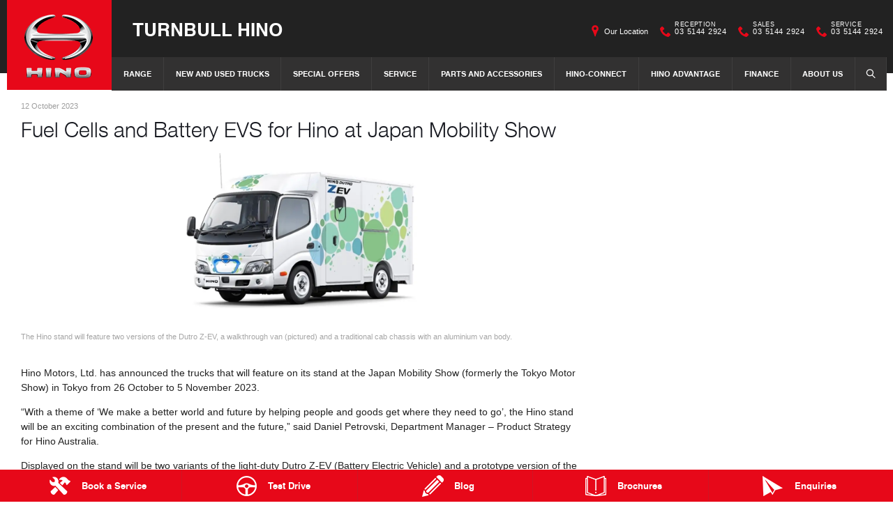

--- FILE ---
content_type: text/html; charset=utf-8
request_url: https://www.turnbullhino.com.au/news/fuel-cells-and-battery-evs-for-hino-at-japan-mobility-show/
body_size: 22877
content:


<!DOCTYPE html>
<html lang="en">
<head>
	
	<link rel="preconnect" href="https://cdn.mattaki.com">
	<link rel="preconnect" href="https://www.googletagmanager.com">
    <script type="text/javascript" src="//cdn.mattaki.com/all/js/jquery-3.3.1.min.js"></script>
	<script defer type="text/javascript" src="/combres.axd/siteJs/e41aab40f15832548c29f16ca2969e6f0c8ba4dd2cbfd0e36572508d7644e01d29905bb123658d09dc0d544ba041e617fc0de85d265687156ac7ae997df0c459/"></script>
	<link rel="stylesheet" type="text/css" href="/combres.axd/siteCsshin-1/0bf87c459347aa78fa58aef62d33967ae38b3cc46f6c61cdee48cf43a04c7e86bfb97d41e127206429cb9aecf0d34920953bb592e1f42d7ebe42e4f0a6400d1f/"/>

	<meta charset="utf-8" />
	<meta name="viewport" content="width=device-width, initial-scale=1, minimum-scale=1" />
	<meta name="format-detection" content="telephone=no" />
	<meta name="application-name" content="Turnbull Hino" />
	<meta name="msapplication-TileColor" content="#FFFFFF" />
	<meta name="msapplication-TileImage" content="/images/favtile.png" />
	<link rel="canonical" href="https://www.turnbullhino.com.au/news/fuel-cells-and-battery-evs-for-hino-at-japan-mobility-show/"/>
	

	<!-- start Panalysis modifications -->
	<!-- start data layer -->
	<script>
	    var dataLayer = dataLayer || [];
	</script>
	<!-- end data layer -->
	<!-- end Panalysis modifications -->

	<!-- Only add scripts that must be placed between open and close header tags in this file, eg google-site-verification meta tag, etc   -->
        
	<title>Fuel Cells and Battery EVS for Hino at ... | News at Turnbull Hino</title>
	<meta name="description" content="Hino Motors, Ltd. has announced the trucks that will feature on its stand at the Japan Mobility Show (formerly the Tokyo Motor Show) in Tokyo from 26 ...">	
	
		<meta property="og:title" content="Fuel Cells and Battery EVS for Hino at Japan Mobility Show" />
		
		<meta property="og:description" content="Hino Motors, Ltd. has announced the trucks that will feature on its stand at the Japan Mobility Show (formerly the Tokyo Motor Show) in Tokyo from 26 October to 5 November 2023." />
		
		<meta property="og:type" content="website" />
		<meta property="og:url" content="https://www.turnbullhino.com.au/news/fuel-cells-and-battery-evs-for-hino-at-japan-mobility-show/" />
		
		<meta property="og:image" content="https://cdn.mattaki.com/hino/page-builder/content-pieces/31573cb5-c4e2-4ac0-b5a5-70456e1f13ef/59847d4d-efb6-4eb1-becb-5486a1a31e41.webp" />
		
		<meta property="og:site_name" content="Turnbull Hino" />
		
	

<!-- Dealer's Google Tag Manager(s) -->

		<script>(function (w, d, s, l, i) {
			w[l] = w[l] || []; w[l].push({
				'gtm.start':
				new Date().getTime(), event: 'gtm.js'
			}); var f = d.getElementsByTagName(s)[0],
			j = d.createElement(s), dl = l != 'dataLayer' ? '&l=' + l : ''; j.async = true; j.src =
			'//www.googletagmanager.com/gtm.js?id=' + i + dl; f.parentNode.insertBefore(j, f);
		})(window, document, 'script', 'dataLayer', 'GTM-NHDSLX7');</script>
	
<!-- Dealer's Google Tag Manager(s) -->

</head>

<body class="pgNewsDetail">
	

<!-- Dealer's Google Tag Manager(s) -->
 <noscript><iframe src="//www.googletagmanager.com/ns.html?id=GTM-NHDSLX7" height="0" width="0" style="display:none;visibility:hidden"></iframe></noscript>
	
<!-- End Dealer's Google Tag Manager(s) -->

	<!-- Only add scripts that must be placed at the top section after open body tag, eg certain tracking codes, etc   -->







<div class='sideIconsLhs fixedSideIconContainer hiddenMobileOnly'>
	<ul>
			<li>
				<a href='/enquiries/service-booking/' ><i class='iconService'></i><span class="text">Book a Service</span></a>
			</li>
			<li>
				<a href='/enquiries/new-vehicle-test-drive-booking/' ><i class='iconTestDrive'></i><span class="text">Test Drive</span></a>
			</li>
			<li>
				<a href='/blog/' ><i class='iconBlog'></i><span class="text">Blog</span></a>
			</li>
			<li>
				<a href='/brochures/' ><i class='iconBrochure'></i><span class="text">Brochures</span></a>
			</li>
			<li>
				<a href='/enquiries/general-enquiry/' ><i class='iconContact'></i><span class="text">Enquiries</span></a>
			</li></ul>
</div>
<div class='sideIconsLhs fixedSideIconContainer hiddenTabletOnly hiddenDesktop'>
	<ul>
			<li>
				<a href='/enquiries/service-booking/' ><i class='iconService'></i><span class="text">Book a Service</span></a>
			</li>
			<li>
				<a href='/enquiries/new-vehicle-test-drive-booking/' ><i class='iconTestDrive'></i><span class="text">Test Drive</span></a>
			</li>
			<li>
				<a href='/blog/' ><i class='iconBlog'></i><span class="text">Blog</span></a>
			</li></ul>
</div>


<!-- header container begin -->
<div id="headerContainer">

	

<div class="headerBranding">
	

	<div class="brandingContainer">	
		<div class="branding">
			<a id="manufacturerLogo" href="/" title="Turnbull Hino"></a>
			

			<a id="dealerLogo" href="/" title="Turnbull Hino">
				Turnbull Hino
				
			</a>
			
			<div id="btnToggleTabletNav">Menu <i></i></div>
			<div class="printLogo"><img src="/images/logo-print.png" alt="Turnbull Hino Logo" /></div>
			
		</div>
	</div>
</div>

<div class="headerMobileNav">
	<div class="mobileNavContainer">

		<div id="mobileNav">
			<a class="btnCall" href="tel:03 5144 2924">Call Us <i class="iconMobile"></i></a>
			<a class="btnLocation" href="/enquiries/">Location <i class="iconMarker"></i></a>
			<button id="btnToggleMobileNav">Menu <i class="iconMenu"></i></button>
		</div>

	</div>
</div>


	<div class="headerNav">

		

<div class="coreNav">
	<div class="navContainer">

		<!-- nav begin -->
		<ol id="nav">
			
					
						<li id="navPassenger">

							<a href="/new-vehicles/" class="navTab">Range</a>
							<div class="vehicleDropDown">
								<div class="ddVehicles">
									<ol class="ddVehiclesList nvs">
										<li class='hoveringCat'>
   <a href='/new-vehicles/trucks/' class='ddCatTab'>Trucks</a>
<div class='ddCat'><div class='ddVehicle'>
<span class='vehicleTitle'>
<h4>300 Series</h4>
</span>
<a class='thumb' href='/new-vehicles/300/'><img alt='300 Series' class='lozad' data-src='//cdn.mattaki.com/hino/static-assets/nav/300.png' /></a>
<div class='desc'><p>Light-Duty</p></div>
<div class='actions'>
<a class='btn' href='/new-vehicles/300/'>Explore</a><a class='btnDark' href='/enquiries/new-vehicle-enquiry/?make=hino&model=300-series' onclick='javascript:$("#navPassenger").removeClass("hovering");'>Enquire</a></div>
</div>
<div class='ddVehicle'>
<span class='vehicleTitle'>
<h4>500 Series</h4>
</span>
<a class='thumb' href='/new-vehicles/500/'><img alt='500 Series' class='lozad' data-src='//cdn.mattaki.com/hino/static-assets/nav/e5ad7935-c515-45d8-92a8-6ac3ff841168.webp' /></a>
<div class='desc'><p>Medium-Duty</p></div>
<div class='actions'>
<a class='btn' href='/new-vehicles/500/'>Explore</a><a class='btnDark' href='/enquiries/new-vehicle-enquiry/?make=hino&model=500-series' onclick='javascript:$("#navPassenger").removeClass("hovering");'>Enquire</a></div>
</div>
<div class='ddVehicle'>
<span class='vehicleTitle'>
<h4>700 Series</h4>
</span>
<a class='thumb' href='/new-vehicles/700/'><img alt='700 Series' class='lozad' data-src='//cdn.mattaki.com/hino/static-assets/nav/700.png' /></a>
<div class='desc'><p>Heavy-Duty</p></div>
<div class='actions'>
<a class='btn' href='/new-vehicles/700/'>Explore</a><a class='btnDark' href='/enquiries/new-vehicle-enquiry/?make=hino&model=700-series' onclick='javascript:$("#navPassenger").removeClass("hovering");'>Enquire</a></div>
</div>
<div class='ddVehicle'>
<span class='vehicleTitle'>
<h4>Built to Go</h4>
</span>
<a class='thumb' href='/new-vehicles/300/built-to-go/'><img alt='Built to Go' class='lozad' data-src='//cdn.mattaki.com/hino/static-assets/nav/built-to-go.png' /></a>
<div class='desc'><p>Light/Medium-Duty</p></div>
<div class='actions'>
<a class='btn' href='/new-vehicles/300/built-to-go/'>Explore</a><a class='btnDark' href='/enquiries/new-vehicle-enquiry/?make=hino&model=built-to-go' onclick='javascript:$("#navPassenger").removeClass("hovering");'>Enquire</a></div>
</div>
<div class='ddVehicle'>
<span class='vehicleTitle'>
<h4>Hybrid Electric</h4>
</span>
<a class='thumb' href='/new-vehicles/hybrid/'><img alt='Hybrid Electric' class='lozad' data-src='//cdn.mattaki.com/hino/static-assets/nav/hybrid.png' /></a>
<div class='desc'><p>Light-Duty</p></div>
<div class='actions'>
<a class='btn' href='/new-vehicles/hybrid/'>Explore</a><a class='btnDark' href='/enquiries/new-vehicle-enquiry/?make=hino&model=hybrid-electric' onclick='javascript:$("#navPassenger").removeClass("hovering");'>Enquire</a></div>
</div>
</div>
</li>

									</ol>
								</div>

								<div class="navSupplementaryLinks">
									<a id="mainNav_rptrSections_ctl00_hlOurStock" class="red" href="/new-vehicle/list/"><i class="icon iconStock"></i>Our Stock</a>
										<a href="/enquiries/new-vehicle-enquiry/"><i class="icon iconEnquiry"></i>Enquiries</a>
										<a href="/our-location/department-location/new-vehicles/" id="mainNav_rptrSections_ctl00_lnkNewVehicleDepartmentLocation"><i class="icon iconMarker"></i>Our Location</a>
										<a class="right" href="/brochures/brochures/"><i class="icon iconBrochure"></i>Brochures</a>
									
								</div>
							</div>
						</li>
					

					
				
					

					
						<li id="navPreOwned" >
							<a href="/new-vehicle/list/" id="mainNav_rptrSections_ctl01_lnkSection" class="navTab">New and Used Trucks</a>
								<div class="dropDown">
									<ol class="navDropDownList">
										
												
													<li><a href="/new-vehicle/list/" id="mainNav_rptrSections_ctl01_rptrPages_ctl00_lnkPage">Browse Our New Trucks</a></li>
												
											
												
													<li><a href="/used-vehicle/list/" id="mainNav_rptrSections_ctl01_rptrPages_ctl01_lnkPage">Browse Our Used Trucks</a></li>
												
											
									</ol>

									<div class="dropDownSupportLinks">
										<a href="/enquiries/used-vehicle-enquiry/" id="mainNav_rptrSections_ctl01_lnkEnquiriesLink"><i class="icon iconEnquiry"></i>Enquiries</a><a href="/our-location/department-location/used-vehicles/" id="mainNav_rptrSections_ctl01_lnkDepartmentLocation"><i class="icon iconMarker"></i>
											<span id="mainNav_rptrSections_ctl01_lblLocation">Our Location</span></a>
									</div>
								</div>
							
						</li>
					
				
					

					
						<li id="navOffers" >
							<a href="/enquiries/special-offers-enquiry/" id="mainNav_rptrSections_ctl02_lnkSection" class="navTab">Special Offers</a>
								<div class="dropDown">
									<ol class="navDropDownList">
										
												
													<li><a href="/enquiries/special-offers-enquiry/" id="mainNav_rptrSections_ctl02_rptrPages_ctl00_lnkPage">Special Offers Enquiry</a></li>
												
											
									</ol>

									<div class="dropDownSupportLinks">
										<a href="/enquiries/special-offers-enquiry/" id="mainNav_rptrSections_ctl02_lnkEnquiriesLink"><i class="icon iconEnquiry"></i>Enquiries</a><a href="/our-location/" id="mainNav_rptrSections_ctl02_lnkDepartmentLocation"><i class="icon iconMarker"></i>
											<span id="mainNav_rptrSections_ctl02_lblLocation">Our Location</span></a>
									</div>
								</div>
							
						</li>
					
				
					

					
						<li id="navService" >
							<a href="/service/m/servicing/" id="mainNav_rptrSections_ctl03_lnkSection" class="navTab">Service</a>
								<div class="dropDown">
									<ol class="navDropDownList">
										
												
													<li><a href="/service/m/servicing/" id="mainNav_rptrSections_ctl03_rptrPages_ctl00_lnkPage">Turnbull Hino Servicing</a></li>
												
											
												
													<li><a href="/service/m/service-agreements/" id="mainNav_rptrSections_ctl03_rptrPages_ctl01_lnkPage">Service Agreements</a></li>
												
											
												
													<li><a href="/enquiries/service-booking/" id="mainNav_rptrSections_ctl03_rptrPages_ctl02_lnkPage">Book a Service Online</a></li>
												
											
												
													<li><a href="/service/m/roadside-assist/" id="mainNav_rptrSections_ctl03_rptrPages_ctl03_lnkPage">Roadside Assist</a></li>
												
											
												
													<li><a href="/service/m/capped-price-service-calculator/" id="mainNav_rptrSections_ctl03_rptrPages_ctl04_lnkPage">Capped Price Service Calculator</a></li>
												
											
												
													<li><a href="/service/recalls/" id="mainNav_rptrSections_ctl03_rptrPages_ctl05_lnkPage">Recalls</a></li>
												
											
												
													<li><a href="/service/m/capped-price-on-brake-clutch-replacements/" id="mainNav_rptrSections_ctl03_rptrPages_ctl06_lnkPage">Capped Price on Brake & Clutch Replacements</a></li>
												
											
												
													<li><a href="/service/m/extended-vehicle-warranty/" id="mainNav_rptrSections_ctl03_rptrPages_ctl07_lnkPage">Warranty</a></li>
												
											
									</ol>

									<div class="dropDownSupportLinks">
										<a href="/enquiries/service-enquiry/" id="mainNav_rptrSections_ctl03_lnkEnquiriesLink"><i class="icon iconEnquiry"></i>Enquiries</a><a href="/our-location/department-location/service/" id="mainNav_rptrSections_ctl03_lnkDepartmentLocation"><i class="icon iconMarker"></i>
											<span id="mainNav_rptrSections_ctl03_lblLocation">Our Location</span></a>
									</div>
								</div>
							
						</li>
					
				
					

					
						<li id="navPartsAccessories" >
							<a href="/parts-and-accessories/m/genuine-parts/" id="mainNav_rptrSections_ctl04_lnkSection" class="navTab">Parts and Accessories</a>
								<div class="dropDown">
									<ol class="navDropDownList">
										
												
													<li><a href="/parts-and-accessories/m/genuine-parts/" id="mainNav_rptrSections_ctl04_rptrPages_ctl00_lnkPage">Genuine Parts</a></li>
												
											
												
													<li><a href="/parts-and-accessories/m/hino-parts/" id="mainNav_rptrSections_ctl04_rptrPages_ctl01_lnkPage">Hino Parts</a></li>
												
											
												
													<li><a href="/parts-and-accessories/m/shop-genuine-accessories/" id="mainNav_rptrSections_ctl04_rptrPages_ctl02_lnkPage">Shop Genuine Accessories</a></li>
												
											
												
													<li><a href="/parts-and-accessories/m/parts-warranty/" id="mainNav_rptrSections_ctl04_rptrPages_ctl03_lnkPage">Parts Warranty</a></li>
												
											
									</ol>

									<div class="dropDownSupportLinks">
										<a href="/enquiries/parts-and-accessories-enquiry/" id="mainNav_rptrSections_ctl04_lnkEnquiriesLink"><i class="icon iconEnquiry"></i>Enquiries</a><a href="/our-location/department-location/parts-and-accessories/" id="mainNav_rptrSections_ctl04_lnkDepartmentLocation"><i class="icon iconMarker"></i>
											<span id="mainNav_rptrSections_ctl04_lblLocation">Our Location</span></a>
									</div>
								</div>
							
						</li>
					
				
					

					
						<li id="" >
							<a href="/hino-connect/" id="mainNav_rptrSections_ctl05_lnkSection" class="navTab">Hino-Connect</a>
						</li>
					
				
					

					
						<li id="" >
							<a href="/hino-advantage/m/hino-advantage/" id="mainNav_rptrSections_ctl06_lnkSection" class="navTab">Hino Advantage</a>
								<div class="dropDown">
									<ol class="navDropDownList">
										
												
													<li><a href="/hino-advantage/m/hino-advantage/" id="mainNav_rptrSections_ctl06_rptrPages_ctl00_lnkPage">Hino Advantage</a></li>
												
											
									</ol>

									<div class="dropDownSupportLinks">
										<a href="/enquiries/general-enquiry/" id="mainNav_rptrSections_ctl06_lnkEnquiriesLink"><i class="icon iconEnquiry"></i>Enquiries</a><a href="/our-location/" id="mainNav_rptrSections_ctl06_lnkDepartmentLocation"><i class="icon iconMarker"></i>
											<span id="mainNav_rptrSections_ctl06_lblLocation">Our Location</span></a>
									</div>
								</div>
							
						</li>
					
				
					

					
						<li id="navFinanceInsurance" >
							<a href="/finance-and-insurance/m/finance/" id="mainNav_rptrSections_ctl07_lnkSection" class="navTab">Finance</a>
								<div class="dropDown">
									<ol class="navDropDownList">
										
												
													<li><a href="/finance-and-insurance/m/finance/" id="mainNav_rptrSections_ctl07_rptrPages_ctl00_lnkPage">Finance</a></li>
												
											
												
													<li><a href="/finance-and-insurance/m/loan-calculator/" id="mainNav_rptrSections_ctl07_rptrPages_ctl01_lnkPage">Finance Calculators</a></li>
												
											
									</ol>

									<div class="dropDownSupportLinks">
										<a href="/enquiries/finance-enquiry/" id="mainNav_rptrSections_ctl07_lnkEnquiriesLink"><i class="icon iconEnquiry"></i>Enquiries</a><a href="/our-location/department-location/finance-and-insurance/" id="mainNav_rptrSections_ctl07_lnkDepartmentLocation"><i class="icon iconMarker"></i>
											<span id="mainNav_rptrSections_ctl07_lblLocation">Our Location</span></a>
									</div>
								</div>
							
						</li>
					
				
					

					
						<li id="" >
							<a href="/about-us/m/about-us/" id="mainNav_rptrSections_ctl08_lnkSection" class="navTab">About Us</a>
								<div class="dropDown">
									<ol class="navDropDownList">
										
												
													<li><a href="/about-us/m/about-us/" id="mainNav_rptrSections_ctl08_rptrPages_ctl00_lnkPage">About Us</a></li>
												
											
												
													<li><a href="/our-team/meet-our-team/" id="mainNav_rptrSections_ctl08_rptrPages_ctl01_lnkPage">Our Team</a></li>
												
											
												
													<li><a href="/about-us/m/hino-heritage/" id="mainNav_rptrSections_ctl08_rptrPages_ctl02_lnkPage">Hino Heritage</a></li>
												
											
												
													<li><a href="/community-support/m/community-support/" id="mainNav_rptrSections_ctl08_rptrPages_ctl03_lnkPage">Community Support</a></li>
												
											
												
													<li><a href="/testimonials/" id="mainNav_rptrSections_ctl08_rptrPages_ctl04_lnkPage">Testimonials</a></li>
												
											
									</ol>

									<div class="dropDownSupportLinks">
										<a href="/enquiries/general-enquiry/" id="mainNav_rptrSections_ctl08_lnkEnquiriesLink"><i class="icon iconEnquiry"></i>Enquiries</a><a href="/our-location/" id="mainNav_rptrSections_ctl08_lnkDepartmentLocation"><i class="icon iconMarker"></i>
											<span id="mainNav_rptrSections_ctl08_lblLocation">Our Location</span></a>
									</div>
								</div>
							
						</li>
					
				
			<li id="navSearch" class="">
				<button class="navTab"><i class="icon"></i>Search</button>
				<div class="dropDown" style="">
					<div class="navDropSearch">
						<input type="text" class="inputText" placeholder="Search Turnbull Hino" id="txtKeywordOnMainNav" name="txtKeywordOnMainNav" autofocus>
						<input type="submit" value="Search" class="inputSubmit" id="btnSearchButtonOnMainNav" name="btnSearchButtonOnMainNav">
					</div>
				</div>
			</li>
		</ol>
		<!-- nav end -->

		<div id="navOverlay"></div>

	</div>
</div>


		
<div class="secondaryNav">
	<div class="subNavContainer">
		<ol id="subNav">
			
			<li class="navOurLocation"><a href="/our-location/sale/" id="secondaryNav_rptrSections_ctl00_lnkSection">Our Location</a> </li>
			
		
				<li class="phone"><a href="/our-location/sale/"><i class="icon"></i><small>Reception</small>03 5144 2924</a></li>
			<li class="phone"><a href="/our-location/sale/new-vehicles"><i class="icon"></i><small>Sales</small>03 5144 2924</a></li>
                <li class="phone"><a href="/our-location/sale/service"><i class="icon"></i><small>Service</small>03 5144 2924</a></li>
		</ol>
	</div>
</div>


	</div>

</div>
<!-- header container end -->

<!-- site tools begin -->
    <div class="siteToolsWrap">
        <div class="siteToolsRemoved"></div>
    </div>
<!-- site tools end -->

<!-- content begin -->
		<form name="forms" method="post" action="./" id="forms">
<div>
<input type="hidden" name="__VIEWSTATE" id="__VIEWSTATE" value="f0O1bzBJWHZS9zFZl0xOdIkaxswlQvjBQHSpBKKrnQzgsH8IjXzWJOaF8UrSVgkwCeLegvVBw+1QCAetslgVFXxNPpYf0rjTNqEX3u058DsB90iwtKeasB3N+kLiSpvztcdYZIepk+3RQ8JTTo/8NHU6EON5BpudPX+qnRN8ol9LZnss4xYAl3aCAl3Kk3+RJZNIFjwfivEH5qq3SuO/AGFIK2/yPKJIuCgEwhcRRfYkCWy5HA8z8FDuT68iJDczL94Xeod2kcA3wowz6+nEMXXUd2GDuE9mt8YAhm7WnalAgupejlN0MNuixePNfUDIZFfB0UNVniV/ZbfSEbKqDbUN/7fIfLgw7uP7RwWkW34tFwkl+0yLeQ2bMlwoU4TGeWrZtk7L8NMyQdV3AwwpYDXCNmtQu+HtwFwZoOmAZDGx2Gsgi5B8cwRitzNB309OFGot7dVzyE9exmFP0sQOfCBmJG30t+hGwB5BGaWYWywX58FQFHlS4LYcHwX+/zDWJqhTze9ZjybDK+fXWs4HuMjrKmEvts7Y2LKEUz8CC6sh81Hk53jdxGAlv+nTGK3DPNCVImSNN++NT1hWyOLNa2IRmMmZOLPgso85dHv5e7bG8PcfMs+kEwPCNxKpXvxrQubMxKZXu6YLFGXrQ00ZW7phQrSTggtUcKt59u3KzP2CAaBdITDoeGLmD0IFQhgO/nF19qFNpa0i+vGEyco4wNNONh1CmzvL26CO853+9OlJ4HdZjfIXbCkFwPztWpjQSLX157x5Bcy0mHDX1Qi2JNhJ+tAqVnt+r7xLFfiEltEBgI1m9i34sO8h8doKEIQ5sR5uJutQDNI4Qy0+oDjCa2dUXzrpd6CdWNR/8NALNg9bSBWxrnGjQmrNDXLtXic8i0eiCBrhcsjNDn9Tw6xduVWQphml/f9AucBkisMAKfuWPgFzQ6k3uo6A7S4Mwr+jhxGn1ybOwoVghflliBDS/5GNyhcceSXtDt+I4N8MSdRqdw1f1YKefONeantz93MId2GZkBbvT4jrf9eYBVWkk+iIp4WZr5qfDTRE1kz8t0eCTYfLeG6StJb8ysXH6VYYJKD9SILXh/X0bdoZwzi301GYOahuTMH/D/gZCFeu+fQXQsnzmIZbywor1vZfsSMJAJ8eEjlUUdYxNrBG7mu8xF3tVzDx9rgeo0bOSwIwatcyDQjIwWokXW9OEZBkBbA6RjagQHI+DV71oXVdqBq0eopCMLSrXtcZp6r+U8ONlqvo4wiMvgghmCEVEkwZ6/UbX9kObYpu7ywV4u62xcn9H5BOMuKYNjWkzR4FXV+wHRzBNK2dB9LXDfpzsFtFlPJCo7PDUETk8Fbsn69YWsBmeE36EVkhdqjyCnDh8ox4uzprdnrn5tBhjO5eLzcktD72mR7sIEb/vgUl2nbE//j7xZpUJDIQ4gvuUjbgxHEg1RWtl5/Ne4AK0zwoU93B2pyZer2trA7I5NHaEXHRlRn0ot+7jtNNsqmgY/C6B6qrpLF8j9JkZQd2isMq3WMUL7t1oggo9gQLs7jpsGSueGIBghJNvtajormcUbpoArnnc7LZZj0t7YvEoNV6IaCw66S6P/SEB9TeoOMGZRiVeEuuxDP2EN02+9uxILRZab68gtHn4Cek9McqJXORnmILi20qE5ZywoWMIw6CKvK7w7akwWbGNIoCQcvICo9IOIenSlFIhWrEZBTs8WL/sWBA0pv2xegNKbXyLwPrBQRI98LcMM0/Jzs7IVUZcIjNVOsvsIAqfjp3gPWEyIabwLVaKmbhyq3Si4Uz97CPny7kMDZzCe7Po/myQiONyylTW8BfkDWtWZ6OhI/0xRg2NBglTKiQL9QGkzQtA//tv594tSh6EvD4UIbZBcg5UCNgbctwsXQ5i6bFTlPni2WWqvyYKHJDV8In5KOV6uHJ1U0/n2QlUTTD9jB9vZFQQMpcU9tVcQAEmoWZ/[base64]/H+v9WVTFuotiju6gz7lG8li+IpG0yQOzwHmPRsJW/NIQp0iRgrMRzK84E6A/7Je9WOEzlFrrYy5Vmf/tswg2UOVKNoP4cvWz0rjCK+4mg+vSAyT2U/4WsoNAMrcjwgCuSw+BPKr0hYvkxycqpyz/NIo4RfQONRJXjLPfAe1Prc1tXVu+CINX+u4zgX062TjiGROykz442IBKcbEyo6kDacLecCnOqa8/Y1KUuoXHMPUppJpDXMVtwHcoCWIRlh5h0oLufOOYBK221Q5UkRtmJ8aFT1ND2+kISinAfub5A4utKFhvcsMTiyuUiaDknrvnWaGcrmRc9yhLVJyRJ35PSv4fBQMbLL8Gir4B2E96Su2FTr0CHygvqaIhFUVG2IFyug/KXQj96Lq/qqNyzvtNdCUzfbzCuHBVXwjUcWV5xYMuy2iatmUep1mn3qdU7+WTKGndgPgIDnUxtuUb0BplyqYeLcNMdpZHT5TzBPtxp0vflD40bkbq/icxUM3SzCZz27XAdiAi3+Pr+zDBn/cZOXEzP7F0vmN2KWDGGRs+P5taiKqpPkEDJV+dwMRuL4aETkPuWWh9K4Z8Tzk5EW1goYdnybjTnsHKG6bH2lu2Kub1Qor+IfZgtkSxPJ/NPOkN7j9noA4f15QwwaSLTFa1d5vnvQlW3wknYrqFFsXdRIyaqYG50Og+tbUX69aayqiTDQ7nCnmGhhPInrmhKUmUVoiYpjteRdCkVvQe7Snz3IeXR/d2aTRelu1sG8ahCt3fjaUQo6BCxhsysMyyvIKCzAoOeycaqEIUTOoqJQMeRwWy95/nH5HkUVcd2bB5LLeNLaTx3PHl+I5bHqTdICByPtN9ueqt44tMG0x1h0XqPigvocrLqEs999em/Vh75oAGHFsQSCE402PoN/iJ1roQoWzj0gLDfhYG9cPBMa8uo1NVmsO09No7Dygpxh3evwPbDYnkdaIEhlfbDvb3ETMuWFspQoAR6TU/Tf6UR66EXC1aglnbI2Z0mlq2paSUe2w+kzXZzosiaJZ34aj+CahgCHzvKhkpJYERLmvNHziECCHnaF8piekD3Q+Iexq9EUn5hRYTl0DolBhNcE8swJ8KP7sc4PCPPwoDa6pkrwkPonxmG4Mrn0TsY3YV1EY8BckvGygyjhQCubJaq0P1XoNzvGxCZmnOpNr9xb/a8JUlePcV15/9B/msDbMqkqt9JjTgovGti582g22bc6QrvqqAvAmoSE/P15UR9N0MxMw0Ik2xvTHPoc6kfuLrkXQcDfv4d2F/25/24fHwDOMCNbMV0AnZ+fm2qfIbTpMB+YEI7MRzbnXGDAgwRis3mkrbm3NIH6puSBr2awlH7qQBXjN8miZImkAcqhdGBGlnCVjt3YceEy8m/[base64]/tNfhaPTVocHCMPn4DOTMG0r81T2AIlkpMNfmbxXrqy+FXabJJoU2foDPB6PYnmcJ66PklmnFHkdNbIyvYs7Ft9zLQ0EjPa3FLW8y8dCC/M5nT3paPS6C5g9ZvE+Kb1gz0aS+LzdyssXTW2kXxGBb5yxUZ9n1uolnuC/N00FZ7/tau4FGsrNEaH6jv+OhRli51BJVObGSF5uiH0MtojROOcOG+nXFEp/GNHA31+642rUKueyiEORffEZvKM5I3kSSga3JUCyKzS/aZiowdC6cV4ncJi07s75O2tiOpOWTxycoGE3pPG9ySX4TkyLBqyzYMiqV7wkD8UmXx/[base64]/n/RCc5f8dYwjKkp8nUKVtUFDUB34w6vGgWHMmP6mr1bcboAMFrdKzUjLPIciFPtJa1uIqob/2KkjAZS38Bp1NbtCrUaqT5gGHX6BowDtBQAc1kkRRZTy5GVwRNA5n0pQLOreNDI8tX83WfrywuMm7PYIZ4J60XjHGkiZ34H8sxnsXkhdSBG9sjGrFl/mW+eroHAWaC0SHCu+iiixXB7uvqYC9F/UImSIxfHmK/D/odVzclRDwe2TTAgXuV7yuR4Rc34ij+BxtAJsh5RoUNPngapWtH4jX5IZq/fhU3SJVc3SMndtyStbpeNoWV76TvCyYh5qVO4lYEoUag7HAR7g0efr3+/46wgHJcA4l+cClaErxtTLYDmu1fcRJNQzRESyq3nCzumgLOB6LaAjb5WOKtBpiVWbY3N8pFm8iiitZVO08WBk5vAW0YGLQA8umc8kdlpdMRJGtwflnMB5qhpMpxe239H6tJkK0ZG1BD+fyyRBHH0RYui1oFi0pdyiQ/ChVHgis4AOOqYswNa+GEzqZmppNxDMtF+F9WemfsQo+zflvxiB4iH41NKJcFBC2PbaaWQklZaC/VAEcHEa/8EQZO/3+HC+tdUEylHWG+OQHyJhR9g15RouvYfXupmrc/DQo3ygZmKUaCbVmsB+GSspgnsD721B874DzS+faL9FeGIXQR619oL85xCHCum6tVcWP6RSYkhq8eBvD43D0lG1Z5ttcI6COy3TP43AxPHUL6wDRbD2SFyxGrFwCAqAEkzDwD7ASKaTxhADzcBiiSiXyVJXkF+P326EcbNg7XRGLdsmpR8kNcDml/9oy9SZt+MJaxFq3ALJ1GogHRt+SffmUZb0TGK243ggW/3fAW9uwD1VrZCXnfGrWdaJiynHgRLmZV1Vu+mRr8CSKgMmQ7cLzVih2E9TQ3//8cb7vINQcLZHWX5LkfY95q4t6CgqY43BBbgp+pTmDYDaxuNOf8UI/[base64]/kRkRnIDcP44pUMfZIwvUgjylZVBXR7VPfcWyshBmHnaX6w13Hs0Txp03iye0hxxBmAzmoLf/ysjCX5/60XJlu2eNfieUMB1o8RB+FUuPDHYs8uLwm8QirgMsxpUI/XXxt6TmTVAGX0/CPqSz910BGt4wBOXG2nWXNZrZC0cScHgR7nDZLcKffF5sChnILHkf+zGFO6M1N9VWjcdEmFaWZnn+/oi4xnpmJE+oAauo2ZqcKQB7bQ0rJUGBAj8UQK9qjkkYJFONJpd7ThunIUVmqYAc33dQiVzBLiRKt3YwiN/pHE1GjCtZQlVnM/5sGG/r/BGa90IP8k+87iOcPpjguH7jqHc8LCWCTo3EKVigsKhsbk7F7y3s1leRihesfMnDdlNMshglKopHvnU/7XSavXbbQoaIPoFHeobRtlCo+Ymi4RcVIFP/AD6p8dyHgkFg7H1PSjY4K+Srh3S+OIl4hsz6fPlrEX1GDeOnsBbH+8RAuutAvPhiAtzkIottmH2oSriZpPw5kVQAirf86YfHvpOXT3RZCdFmute+tHNFwuKsMIT56hrebzdvXlxBsOmzRO+qVTxTkyfQlLrcgWWzEG8+iQfs3jEklYhgmr5sl1Y6cbLRlLpEqvgc2h/NPrca/BzuAkvw4aTtntWrhWv6h/KUCXt7UEjrdwwHSlpET/YL/8JDv6baRJH2zfJRrezv1xvKDRefmr0Jd0dZUh/VhLVZisxhji4ieRGgi0TZ6kL3BCnOfb5srgZTnp2OIxhw8GjcR6lW/fAyxqrc2tv10D6lVy/2Vo3EV+EKGaMKelyOs9DnGkTkwxMgn4fyEN05YJYQOz2MBZk8jXncp8I8GIXnkrPEKvtWVoAtewmPDl5aakWuTTC3LzlGIKNYNNjglQsHXM+iXQ3g1gaVcXB4/5SZ7FjzArcTIoAfzdavy9qyF/nfK2w7DhdtOaUk7m/2IBzQ3rDG6z6ifhHHfBPAPpQ4xT4q7bQB4G88VF6ezwYKtGXhm42huGVShWzoOhJBcD8POmqi4aqGaA9c4g6Hm2tzGPLs/71hAN3voKjjSPLe7y1dZlqzOMbUo/XIjGqdpfTFfSLPoOU/udiwIChokgrCHlfuc26tjLLx+Pxid+muUgC/8EuFi1unARR8PFmcOYeRUNxWfvfZI09NyqGMEfpT82GQ8G5Bmg1RtWSfD8gvU/m2IGn1ILa3q3RR3UesewzdAt1/ixHUhjMV6nLRkVk4IL+9fam0yv1hEeM3Xm5KYPqW+MhIXUF9KxXYkoRaagwGq3aOeK3KJuG06o4EI4O8cuT+8FgiaLKEDjMfnZQiC+JFe+DQfScHGOVJYxwiuoWXljmLm/JxRqXAHgJOGq/AXI+I4OnVePA7LNgNkO1yzFqNaSQQn8BnMhn7MuwHfq/HhBxEDFvK+wWVzb4agqoCW9WjfQNNs4fifCIZIzLejZgUPuibiB/g5S61pjnwBLBGtg9mr/LW0kSOLK+B0e9wO1/DljDJndjiEmOEGquHdsRHOnGjqI+uOpRl8UV8QyOP4AVsyx+niPu11bJMKla2Tcmxkl8n2ZV4SVT80EN12wbjOEtjzxx0uA1amUDPVdiDFz2/9BzPOCvDwx/[base64]/gOn8SrHJxHNU2JPmSycodFM1p5dhtysGVktzmCJacxubZQE3Rey2CsYDegD9jb/+tKeuQO9cex+Nxd1z1b2l1Z4+sy734SRhCAkub8x5X1PjDDb4pQTttyI0DCaVgfAfo5WSxkPAvw5wGivZ7+D2ZQg7PvHriu+pJx5PoKBnocNuj2Iy4IAWbAZPwEGL9LFCnqHe1/bL48qHNOmko9FFb+3ob4G8p5LGgZfpU35a5aYlO4D7rcvMC/YJHZ4wWxpa3UbE2O46TChZUMxkzQ9Q/2GpAH8nvIxctwWox43DaY3jCaLbbL3Y+pOJGYeh3VCTFqsQmgLFFwZZ3HjVONTshrFxS88Bxx1NvwGTJUj/pBEq0IPGqrR/ht/hcFR/o8c6Y8KAh5VSnOXezpPAt1WJAXjrnVNbYsdMBNs5u9Ys/oHTMYEsvR9PyRxj7EThhgZYsLQVCbjRwtB9CzxwFvF0WSK9yi9Zw3dxCSh/dYCtlzRPCuFZMVQd5qIA7b3Vq0FDgvIEho766fdz77P5WipuY3OHTquJTaXuGHP0YQk1Ie26nc49jgiEkUW2xUKL0EdiZnRd1DZw4lrsnVX9g67XeHzukNznHwQ3RgyiqvcvvZL7ifxC6SzUUW17Vs/0fnYZJMUh57srsWVUmm34n40XqHZNxQdB9E8o5QmYGpZmJfC6zyo0TXBF0PnYXxHH53RV8afbng5AVlwJDBR68bn7FZN92hpP/dsdEyNfYukk204Fvq4llLTwRYc/RM2WO9npkz+o9xta/uV78905uq/tGkKCOWyo5VY4Oz0mDE9HDxJx9esPErx1PZDSnYHKFoVsXoOrJ+fGZ69z++I9taF/azQkcArVw8lzbNe45/7uQb8ClH2qJwQSJHKSsF63bIb0KcUKxYceEy2uMjDqMsLqbJF3gozTQei43IaurKz5J4valgF/QSOWASEuDnbB1MtMhtUpJai5swJeM7AImR1iIqLI9uDHDVpkms2dPeknjcSQTvsJWprmvOAeLxPp3WXhkBuy7Zw9c4L+OoqYdDqVk9pNOWbu7dGY02x1F7M6cn75EpSRJBAm/dnIeZgU6VJbL60+KEsrTy2TSTjgdY6UrWwhanO+ei64tl+2abDZDe1OydmMMP0BsgCz0CWE/kv8GBddUgcXloCTqF/ArwtNSj9yZwWv1iPcWJR/6XFrfnOqUGlFto8Q96POK0xrU/g0DAK2no0jg0wYBts43FNZBDuD8iQYGlqU7V6DP6uYDvWEX/Iww5wcO/[base64]/RTQze26bqZH5iGWT0Bg07e/ZIly8G3c9hpX+y1MQwkIr7MpuP81XAjMUXE7qE8E2qdVS6dt60IndJ5IqGQD8pcLaGkvBlTwryUMnvEObj9kG0k1OKs3alBWFZhmsgE/hWHHJoe9JbUCG7Eg9zojZvME7gTvrL3SC4LTnMV7rROaucZyk/vd9LYZ3BQfbtzOQzOEVIDBpMKBqaMg4PZRJukUJcNk1+f0mvWXX0t1sCNNpvzK2l5F+lYER4qgJcUD9xBNVcGVccjMOUB1dwweUTd21AWBwdtMbZA0b8jldrUcPP1BSsV3BiXaqkdb47Hexf1pTW6IaSlNxJ9B0/OFOeQz4gTBfoh2rRzx42F2M0qs9xdQ3/Rb7vnz8nRCKF3tc5Fxg6BxPbVTbbJR1kq6OFWazTTwjEAbpNEFNvy07p6teagyjEo8OkpoB0kYsAFnQu+rSv8swhxeY1/WFmnKw3jEEJqFNkY6Vlycga83HJg86oC4S8lVH8lBng7nfqEX3tVB68AHzwRwpT6kpBBkheZPTS468F7lS5/5COgj93x7jEE4X66swgagMsSRvjkdsjn8OfxrOYiHbhEabr6u/h3USQGreGv9L5r/hQkrtzmj9K5GoCuGcb1r6nP85x0foVI8EBVPd4SI+aVKOLcvrvEdazCVcfU5wUq33o51P7lSHG0QXQgHqGesVHC/yB4MgWpD8W9x6EXavnQNadWO9lhA9eqwRvhpqXRF3S+2SGgnmn7ynkzl3bLiZ3Y0pKh77HziztB4BRWh+3ni29AuyD0DXfUqZ3PKxlY32XijRqxeoUMMJL2csSluP/pbffaLCQb64mwMLBBekrmrtUqqATBUn13EGYoA4JDhNpi2O5lBQdK3TIuAvyETTK6qeXe0RxfUFZXiDxzqooLJsZ55KFwzEqT0VDYVR+y3i5/[base64]/vwKN4IL8/9FMiL7ue1hYJiGQERyc68kB/j90pddUxwSo8EJqEqJgvQMva0bKSLJFfnmunr1EO2Cj5gvC41skUHMHKsQ7BC2wxCQN+scO6yrndEk8Vnq3sfHhvSgJ7VNN9GZAwfWEgT33jTT2jSTzYwhI4i59NIOM5T6vVYEsbGaXWisMJg0P6HiCYusHnTi/6a7RMDvENiJ99acVJwDKOsMQKIDAhzjEklx3RPlZB77g4sY0tjr0OfI1n3jSL86smeoxFlep72QxMIkWi5nWLN11aF78LpRNy/pR276ETa3t+HztHbxEkq45T2ubE+e0nmgURQnld/tSYP0umvq15yK27DTQbCWgCgIeqBspRYTyjbbP42a72kbJvbaylVCa9k4xIe4USh4BJxgCq6SMpqBOjZKaLZOJ7pMJxx/rNEIFvt/qZRhY3O5fQya+7+z1tHbYkLOKEjPDsfnCcXNq2/qjWDH3+5Mc3f8z5dCHy8WqlnrEc27ijaF6LBT1h1SwFsDZYOSN6p4s86yBfWmvr80YS6wHvzkHMQIRno/LfE9xcyuuc7s6ToT2QY9AIqLxgjAHJC9r1UrDkHx8isv/zZWGKzbACCGGhcvZw/Mlt7vN71yeyMf68RZP823BfB9EF7Fiuw/7S7XsdtmqSaw+olccoOAcYSxfEbhth8bOONjZOnjsAxXOO+V7kv/MQJHhihiolNtg/OGyG0Md5s9dYij6X63Y/EA/egFE6sHkzggbQ1QYKzR5fVYQNIiXvAggYUYNUvMUI+JkfwmF0TIKn6taN+xpTun0Yu38M4L4DnQZ8OlSBYxt3XNTrzMNRxQMMbMxmoZydpERRsZO76MJ+YPKJGfZhaXPH127oul9/uycK/dD38QSVGTbJEfyXbtBJGN+kgX6xaGjxHycdY0gofvQAaLneclfBPqVLfQ3mQXdKviOOjcVis6cjZ/WV4fQGGB4NK54v3bths9lwmaMMTN5oBGvTbccVXGUUSksBXPlyE081WmLfXxvljjahtCkB5Cv2K1FHR5WF/8GlWjHSHZhhBvHbsweqREQ/pnnQJShQLXUVZcUSSITavwxsNiabpcuI2D7Fi6WhBCuIc7" />
</div>

<div>

	<input type="hidden" name="__VIEWSTATEGENERATOR" id="__VIEWSTATEGENERATOR" value="011ABC36" />
</div>

<div id="content">

	<small class="articleDate">12 October 2023</small>
	<h1 class="articleTitle">Fuel Cells and Battery EVS for Hino at Japan Mobility Show</h1>

	<div class="articleContent pp">
		
<div class='ppImage  ' >
	
		<div class="image">
		
				<img alt="The Hino stand will feature two versions of the Dutro Z-EV, a walkthrough van (pictured) and a traditional cab chassis with an aluminium van body." data-src="https://cdn.mattaki.com/hino/page-builder/content-pieces/31573cb5-c4e2-4ac0-b5a5-70456e1f13ef/59847d4d-efb6-4eb1-becb-5486a1a31e41.webp" class="lozad" />
		
		</div>
		<small>The Hino stand will feature two versions of the Dutro Z-EV, a walkthrough van (pictured) and a traditional cab chassis with an aluminium van body.</small>
	
</div>

<div class='ppText  ' >
	
	<p>Hino Motors, Ltd. has announced the trucks that will feature on its stand at the Japan Mobility Show (formerly the Tokyo Motor Show) in Tokyo from 26 October to 5 November 2023.</p>

<p>“With a theme of ‘We make a better world and future by helping people and goods get where they need to go’, the Hino stand will be an exciting combination of the present and the future,” said Daniel Petrovski, Department Manager – Product Strategy for Hino Australia. </p>

<p>Displayed on the stand will be two variants of the light-duty Dutro Z-EV (Battery Electric Vehicle) and a prototype version of the heavy-duty Profia Z-FCV (Fuel Cell Electric Vehicle), which are known as 300 Series and 700 Series respectively in Australia. </p>

<p>“The Dutro Z-EV has been in production in Japan for over a year, and customer demand in Japan has been stronger than expected,” said Mr Petrovski. </p>

<p>The Hino stand will feature two versions of the Dutro Z-EV, a walkthrough van and a traditional cab chassis with an aluminium van body.</p>

<p>“The design is particularly clever, with a compact 50kW electric motor mounted under the cab driving the front wheels.</p>

<p>“A low-profile lithium-ion battery is located under the vehicle and sits between and along the sides of the chassis rails, allowing for an ultra-low floor and cargo area.</p>

<p>“The ultra-low floor makes it easier for operators to move around the vehicle to load and unload cargo, and importantly, to get in and out of the vehicle.”</p>

<p>In addition to the walk-through van, Hino also offers a traditional light truck style cab chassis version that customers can mount their application-specific body to.</p>

<p>“The Dutro Z-EV is a Hino-designed and developed battery electric truck with an estimated cruising range of 150km and a payload of approximately 1,000kg - it fulfills customers’ requirements for a zero-tailpipe emissions vehicle for last mile deliveries.  </p>

<p>“Hino Australia is currently in discussions with Hino Motors, Ltd. regarding the future introduction of the Dutro Z-EV, however the Hybrid Electric remains the most suitable low emissions solution for applications in the Australian market,” continued Mr Petrovski.</p>

<p>Also featured on the stand is a prototype Hino heavy-duty Profia Z-FCV (Fuel Cell Electric Vehicle) which has been developed collaboratively between Hino and its parent company Toyota.  </p>

<p>“The Hino Profia Z-FCV incorporates a Toyota Fuel Cell system, with an AC (alternating current) synchronous motor, large-capacity high-pressure hydrogen tanks and a lithium ion battery to deliver a driving range in excess of 600 kilometres, which is well suited to the highway transportation operation these vehicles are used for in Japan,” he continued.</p>

<p>The Hino stand will also highlight its partner companies, which work with customers on the smooth transition of zero emissions transport solutions into their businesses, improving productivity and reducing their environmental footprint.</p>

<p>“CUBE-LINX consults with and provides guidance to Hino customers on the successful introduction of zero emissions commercial EVs and ancillary equipment including the installation and management of peripheral charger equipment,” said Mr Petrovski.</p>

<p>“NEXT Logistics Japan aims to solve logistical issues with an open framework of shipping, logistics, information and finance with a shared goal of transporting more cargo with fewer drivers and trucks.</p>

<p>“The Hino stand will display innovative mobility solutions which are available today and it will continue our long history of leadership in the delivery of sustainable transport solutions both globally and in Australia,” concluded Mr Petrovski.</p>

<p>More information about Hino at the 2023 Japan Mobility Show including further product specifications can be found <a href="https://www.hino-global.com/corp/news/2023/20231005-003561.html" target="_blank">here.</a></p>
	
</div>


	</div>

	<div class="articleFooter">
		<a class="cta" href="/news/">Back to News</a>
	</div>

</div>
			</form>
<!-- end content -->




<div id="footer">
	
	
	<div id="footerSocialWrap">
		
		<div id="footer_divFooterSocial" class="footerSocial">
			<a title="Become a Friend on Facebook" class="fb" rel="nofollow" href="https://www.facebook.com/turnbull.hino" target="_blank"></a>
		</div>
	</div>
	


	
	<div id="footerLocationsWrap">
		<div id="footerLocations">
			<div id="footerSingleLocation">

				
						<div class="loc">
							<h5>Sale</h5>
							<div class="details">
								<p class="address">
									<span class="address1">73-89 Princes Highway</span>
									<span class="address2">Sale VIC 3850</span>
								</p>
								<p class="numbers">
									<span class="ph">Phone: <a href="tel:03 5144 2924" onclick="_gaq.push(['_trackEvent','Site Actions','Click to Call','03 5144 2924']);">03 5144 2924</a></span>
									
									
								</p>
							</div>
							<div class="links">
								<a id="footer_rptLocations_ctl00_hlMap" class="cta" href="/our-location/sale/">Map</a>
								<a id="footer_rptLocations_ctl00_hlTradingHours" class="cta" href="/enquiries/location/sale/">Trading Hours</a>
							</div>
						</div>
					

				<div class="footerLocationsLinks">
					
				</div>

			</div>
		</div>
	</div>
	

	
	<div id="footerLinksWrap">
		<div id="footerLinks">

						

			
					<div class="vehicleLinks">
						<ul class="linksList">
						<li class="vehicleCat"><a id="footer_rptNewVehicleWithoutCategory_ctl00_hyShowroom" href="/new-vehicles/">Range</a></li>
				
					<li><a id="footer_rptNewVehicleWithoutCategory_ctl01_hlModel" href="/new-vehicles/300/">300 Series</a></li>
				
					<li><a id="footer_rptNewVehicleWithoutCategory_ctl02_hlModel" href="/new-vehicles/500/">500 Series</a></li>
				
					<li><a id="footer_rptNewVehicleWithoutCategory_ctl03_hlModel" href="/new-vehicles/700/">700 Series</a></li>
				
					<li><a id="footer_rptNewVehicleWithoutCategory_ctl04_hlModel" href="/new-vehicles/300/built-to-go/">Built to Go</a></li>
				
					<li><a id="footer_rptNewVehicleWithoutCategory_ctl05_hlModel" href="/new-vehicles/hybrid/">Hybrid Electric</a></li>
				
						</ul>
					</div>
				
					
			<div class="siteMapLinks">
				
						<ul class="linksList">
							
									<li><a id="footer_rptExpandedFooterColumns_ctl00_rptItems_ctl00_lnkItem" href="/new-vehicle/list/">Used & Demo Vehicles</a></li>
								
									<li><a id="footer_rptExpandedFooterColumns_ctl00_rptItems_ctl01_lnkItem" href="/service/m/servicing/">Service</a></li>
								
									<li><a id="footer_rptExpandedFooterColumns_ctl00_rptItems_ctl02_lnkItem" href="/parts-and-accessories/m/genuine-parts/">Parts & Accessories</a></li>
								
									<li><a id="footer_rptExpandedFooterColumns_ctl00_rptItems_ctl03_lnkItem" href="/finance-and-insurance/m/finance/">Finance & Insurance</a></li>
								
						</ul>
					
						<ul class="linksList">
							
									<li><a id="footer_rptExpandedFooterColumns_ctl01_rptItems_ctl00_lnkItem" href="/enquiries/special-offers-enquiry/">Special Offers</a></li>
								
									<li><a id="footer_rptExpandedFooterColumns_ctl01_rptItems_ctl01_lnkItem" href="/news/">News</a></li>
								
									<li><a id="footer_rptExpandedFooterColumns_ctl01_rptItems_ctl02_lnkItem" href="/legals/m/terms-of-use/">Terms of Use</a></li>
								
									<li><a id="footer_rptExpandedFooterColumns_ctl01_rptItems_ctl03_lnkItem" href="/privacy-policy/m/privacy-policy/">Privacy Policy</a></li>
								
									<li><a id="footer_rptExpandedFooterColumns_ctl01_rptItems_ctl04_lnkItem" href="/complaints-policy/m/complaints-policy/">Complaints Policy</a></li>
								
									<li><a id="footer_rptExpandedFooterColumns_ctl01_rptItems_ctl05_lnkItem" href="/legals/m/modern-slavery-statement/">Modern Slavery Statement</a></li>
								
						</ul>
					
						<ul class="linksList">
							
									<li><a id="footer_rptExpandedFooterColumns_ctl02_rptItems_ctl00_lnkItem" href="/faqs/">FAQs</a></li>
								
									<li><a id="footer_rptExpandedFooterColumns_ctl02_rptItems_ctl01_lnkItem" href="/about-us/m/about-us/">About Us</a></li>
								
									<li><a id="footer_rptExpandedFooterColumns_ctl02_rptItems_ctl02_lnkItem" href="/our-commitment/our-commitment/">Our Commitment</a></li>
								
									<li><a id="footer_rptExpandedFooterColumns_ctl02_rptItems_ctl03_lnkItem" href="/brand-value/m/our-brand/">Brand Value</a></li>
								
									<li><a id="footer_rptExpandedFooterColumns_ctl02_rptItems_ctl04_lnkItem" href="/our-team/meet-our-team/">Our Team</a></li>
								
									<li><a id="footer_rptExpandedFooterColumns_ctl02_rptItems_ctl05_lnkItem" href="/community-support/community-support/">Community Support</a></li>
								
									<li><a id="footer_rptExpandedFooterColumns_ctl02_rptItems_ctl06_lnkItem" href="/customer-services/m/customer-services/">Guest Services</a></li>
								
									<li><a id="footer_rptExpandedFooterColumns_ctl02_rptItems_ctl07_lnkItem" href="/feedback/feedback/">Feedback</a></li>
								
						</ul>
					
						<ul class="linksList">
							
									<li><a id="footer_rptExpandedFooterColumns_ctl03_rptItems_ctl00_lnkItem" href="/careers/careers/">Careers</a></li>
								
									<li><a id="footer_rptExpandedFooterColumns_ctl03_rptItems_ctl01_lnkItem" href="/blog/">Blog</a></li>
								
									<li><a id="footer_rptExpandedFooterColumns_ctl03_rptItems_ctl02_lnkItem" href="/testimonials/testimonials/">Testimonials</a></li>
								
									<li><a id="footer_rptExpandedFooterColumns_ctl03_rptItems_ctl03_lnkItem" href="/site-map/">Site Map</a></li>
								
						</ul>
					
			</div>

		</div>
	</div>
	


	
	
	


	
	
	

	
	<div id="footerCreditsWrap">
		<div id="footerCredits">
			

			
			<a id="footerLogo" href="/" title="Return to the Home Page"><i class="logo"></i></a>
			

			
				<a id="v8Logo" href="//www.supercars.com/" title="Supercars" target="_blank"><i class="logo"></i></a>
			

			<div id="footerCopyright">
				<h5>Turnbull Hino</h5>
				<p>
					
						<span>&copy; Turnbull Hino 2026</span>
						<span>LMCT 12246 </span>
					

				</p>
			</div>
			<a id="footerSwitch" href="//www.mattaki.com/" title="Dealership Web Site &amp; Maintenance by Mattaki"></a>
		</div>
	</div>
	


	
</div>

	
	

	

	
	

	

<div id="homeTakeoverContent">
    <div class="pp">
        

    </div>
</div>

<script>
    $(function () {
        if (false && document.cookie.indexOf("turnbull-hino-takeover-00000000-0000-0000-0000-000000000000=true") == -1) {

            var $container = $("#homeTakeoverContent");

            function DoNotShowTakeOver() {
                var expires = new Date();
                expires.setDate(expires.getDate() + 14);
                document.cookie = "turnbull-hino-takeover-00000000-0000-0000-0000-000000000000=true; path=/; expires=" + expires.toUTCString();
                $.colorbox.close();
            };

            setTimeout(function () {
                $.colorbox({
                    inline: true,
                    href: $container,
                    open: true,
                    className: "homeTakeover",
                    speed: 240,
                    width: "80%",
                    maxWidth: "860px",
					opacity: 0.85,
                    close: "",
                    onClosed: function () {
                        if (!true) {
                            DoNotShowTakeOver();
                        }
                    },
                    onComplete: function () {
                        setTimeout($.colorbox.resize, 400); 
                    }
                });
            }, 0);
        };
    });
</script>





<!-- JS Manager added script by URL -->

<!-- END JS Manager added script by URL -->






<script type="text/javascript">
	   $(document).ready(function () {
		
	   });

	function FormSubmitClicked() {
		
	}

	function FormSubmitted(eventLabel, eventName, dealername, dealerLocation, carlineName, locationState, locationZip, marketingOptIn) {
		utag.link ({
			"event.Action": "Submit",
			"event.Category": "Form",
			"event.Label": eventLabel,
			"event.Name": eventName,
			"partner.InformationName": dealername,
			"partner.InformationLocation": dealerLocation,
			"car.CarlineName": carlineName,
			"user.LocationState": locationState,
			"user.LocationZip": locationZip,
			"user.MarketingOptIn": marketingOptIn
		});
	}

	function DownloadBrochureClicked(model) {
		utag.link ({
			"event.Action": "Download",
			"event.Category": "Brochure",
			"event.Label": "Click",
			"event.Name": "goal_download_brochure",
			"partner.InformationName": "Turnbull Hino",
			"car.CarlineName": model,
		});
	   }

	function ContactNumberClicked(contactNumber) {
		utag.link ({
			"event.Action": "Click",
			"event.Category": "Call",
			"event.Label": contactNumber,
			"event.Name": "goal_clicktocall",
			"partner.InformationName": "Turnbull Hino",
			"partner.InformationLocation": contactNumber,
		});
	}

	function SearchForVehiclesClicked() {
		utag.link ({
			"event.Action": "Click",
			"event.Category": "Car Search",
			"event.Label": "Search For Vehicles",
			"event.Name": "general_Event_search",
			"partner.InformationName": "Turnbull Hino"
		});
	   }

	function GeneralButtonClicked(buttonName) {
		utag.link ({
			"event.Action": "Click",
			"event.Category": "Button",
			"event.Label": buttonName,
			"event.Name": "general_Event_buttonclick",
			"partner.InformationName": "Turnbull Hino"
		});
	   }

	function TextLinkClicked(clickUrl) {
		utag.link ({
			"event.Action": "Click",
			"event.Category": "TextLinkClick",
			"event.Label": clickUrl,
			"event.Name": "general_Event_buttonclick",
			"partner.InformationName": "Turnbull Hino"
		});
	}


	window.addEventListener('load', function(){
		$(".les_video").each(function(index){
			if ($(this).children().length > 0){
				$(this).attr("style","dispay:inline-block");
			}
		});
	});
</script>

<!-- JS Manager added script blocks  -->
<script type="text/javascript">
    try {
		
    }
    catch (ex) {
        console.log(ex);
    }

    $(function () {
        try {
			
        }
        catch (ex) {
            console.log(ex);
        }
    });
</script>
<!-- END JS Manager added script blocks  -->






<div id="dealerScripts_pnlDealerScripts">
	


</div>


</body>
</html>
